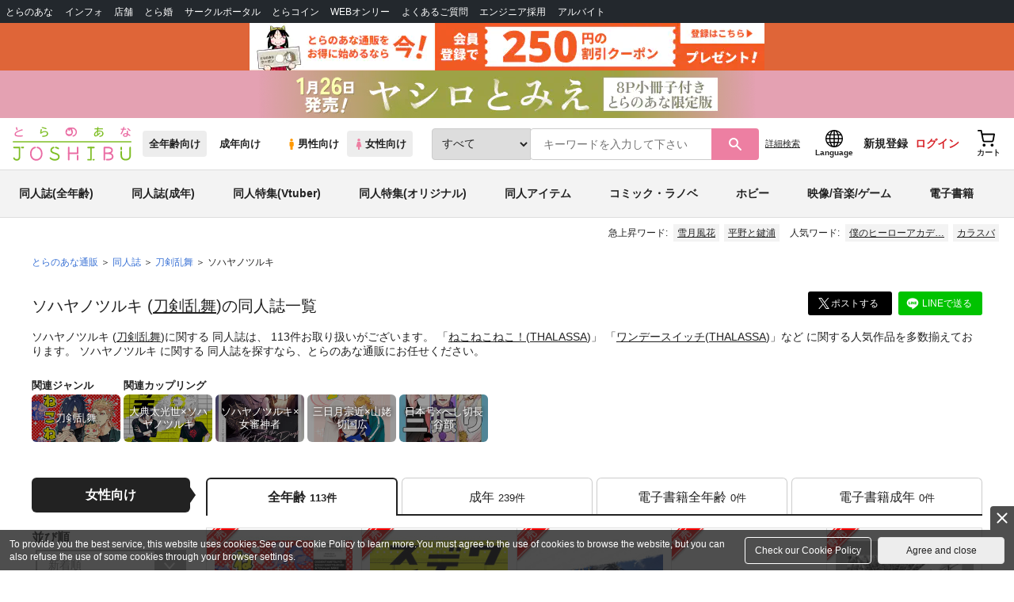

--- FILE ---
content_type: text/css
request_url: https://cdn-contents.toranoana.jp/static/partsfiles/styles/card_button_actions.css?v=20260128170100
body_size: 429
content:
/*
 * ==================================================
 * 商品カード内のボタンスタイル (A/Bテスト対応)
 * ================================================== */

/*
 * 【Bパターン (常に横並び)】
 *  Aパターンにする場合は、下の「▼▼▼ A/Bテスト切り替え ▼▼▼」ブロックの
 * コメントアウトを外してCSSを有効にしてください。
 * -------------------------------------------------- */
.search-card-actions {
  display: flex;
  gap: 4px;
}
.search-card-actions > a {
  flex: 1;
  min-width: 0;
}
.search-card-actions > a.c-btn-block {
  width: auto;
}

/*
 * ▼▼▼ A/Bテスト切り替え ▼▼▼
 *
 * 【Aパターン (スマホの3カラム時のみ縦並び)】にする場合は、以下のCSSを有効にしてください。
 *  Bパターンに戻す場合は、再度コメントアウトが必要です。
 * -------------------------------------------------- */
@media screen and (max-width: 766px) {
  .product-list-container.column-3 .search-card-actions {
    flex-direction: column;
    justify-content: flex-start;
    min-height: 88px;
  }
  .product-list-container.column-3 .search-card-actions > a {
    flex-grow: 0;
  }
}


--- FILE ---
content_type: text/css
request_url: https://cdn-contents.toranoana.jp/static/commonfiles/styles/slick.css?v=20260128170100
body_size: 1285
content:
/* user css */
.slick_container{ width: 100%; overflow:hidden;}

.slick_slider { height: 0px; }
.slick_slider img{ width: 400px; }
@media(max-width: 766px){
  .slick_slider img{ width: 100%; }
}

.slick_dots {
  width: 100%;
  height: auto;
  padding: 10px;
  margin: 0;
  display: flex;
  flex-direction: row;
  flex-wrap: wrap;
  justify-content: center;
  align-content: center;
  align-items: center;
  list-style: none;
}
.slick_dots li {
  width: auto;
  height: auto;
  padding: 0;
  margin: 0;
  overflow: hidden;
  box-sizing: border-box;
}
.slick_dots li button {
  width: 0;
  height: 0;
  padding: 0;
  margin: 0 3px;
  overflow: hidden;
  box-sizing: border-box;
  border: 5px solid #aaaaaa;
  border-radius: 32px;
}
.slick_dots li.slick-active button {
  border-color: #ff7700;
}

.slick-track {
  display: flex !important;
  align-items: center;
}

.slick-track * {
  flex: 0 1 auto;
  min-height: 0;
}

.slick-slide {
  pointer-events: auto;
  background: #fff;
}

.slick-slide,
.slick_slider .slick-slide img{
  transition: all 0.3s ease;
}
.slick_slider .slick-slide img{
  width: 400px;
  height: auto;
  border: 1px solid #fff;
}
@media(max-width: 766px){
  .slick_slider .slick-slide img{
    opacity: 1.0;
    width: 100%;
  }
}


/* default */
.slick-slider
{
    position: relative;

    display: block;
    box-sizing: border-box;

    -webkit-user-select: none;
       -moz-user-select: none;
        -ms-user-select: none;
            user-select: none;

    -webkit-touch-callout: none;
    -khtml-user-select: none;
    -ms-touch-action: pan-y;
        touch-action: pan-y;
    -webkit-tap-highlight-color: transparent;
}

.slick-list
{
    position: relative;

    display: block;
    overflow: hidden;

    margin: 0;
    padding: 0;
}
.slick-list:focus
{
    outline: none;
}
.slick-list.dragging
{
    cursor: pointer;
    cursor: hand;
}

.slick-slider .slick-track,
.slick-slider .slick-list
{
    -webkit-transform: translate3d(0, 0, 0);
       -moz-transform: translate3d(0, 0, 0);
        -ms-transform: translate3d(0, 0, 0);
         -o-transform: translate3d(0, 0, 0);
            transform: translate3d(0, 0, 0);
}

.slick-track
{
    position: relative;
    top: 0;
    left: 0;

    display: block;
}
.slick-track:before,
.slick-track:after
{
    display: table;

    content: '';
}
.slick-track:after
{
    clear: both;
}
.slick-loading .slick-track
{
    visibility: hidden;
}

.slick-slide
{
    display: none;
    float: left;

    height: 100%;
    min-height: 1px;
}
[dir='rtl'] .slick-slide
{
    float: right;
}
.slick-slide img
{
    display: block;
}
.slick-slide.slick-loading img
{
    display: none;
}
.slick-slide.dragging img
{
    pointer-events: none;
}
.slick-initialized .slick-slide
{
    display: block;
}
.slick-loading .slick-slide
{
    visibility: hidden;
}
.slick-vertical .slick-slide
{
    display: block;

    height: auto;

    border: 1px solid transparent;
}
.slick-arrow.slick-hidden {
    display: none;
}

.slick-arrow-wrap {
	position:absolute;
	top:50%;
	left:0;
	z-index:10;
	width:100%;
}
.slick-arrow-inner {
	margin:0 auto;
	max-width:1400px;
	position:relative;
}
/*
.slick-arrow {
	border:none;
	cursor:pointer;
	margin-top:-28px;
	position:absolute;
	top:50%;
	z-index:10;
	text-indent:-999em;
	height:57px;
	width:29px;
}
*/
/*
.slick-arrow.slick-prev {
	background: url(../images/slick-prev.svg) no-repeat 0 0;
	left: 15px;
}
.slick-arrow.slick-next {
	background: url(../images/slick-next.svg) no-repeat 0 0;
	right: 15px;
}
.slick-arrow.slick-prev,
.slick-arrow.slick-next{
	width: 27px;
	height: 44px;
	opacity: 0.7;
}
.slick-arrow.slick-prev:hover,
.slick-arrow.slick-next:hover{
	opacity: 1.0;
}
*/

@media only screen and (max-width:767px) {

	#mainImage .slick-arrow-wrap,
	#mainImage .slick-arrow {
		display:none!important;
	}
}

/* 20180914追記 */

.slick_container{
  position: relative;
}

.slick-arrow{
  border: none;
  cursor: pointer;
  margin: auto;
  position: absolute;
  z-index: 10;
  text-indent: -999em;
  height: 50px;
  width: 40px;
  top: 0;
  bottom: 42px;
  pointer-events: auto;
  background-color: rgba(0, 0, 0, 0.5);
  /* opacity: 0.7; */
  /* margin-bottom: 120px; */
}

@media(min-width: 767px){
  .slick-arrow{
    background-color: rgba(0, 0, 0, 0.7);
  }
  
  .slick-arrow.slick-prev:hover,
  .slick-arrow.slick-next:hover{
    background-color: rgba(0, 0, 0, 1);
  }
}

.slick-arrow.slick-next{
  right: 0;
  border-radius: 5px 0 0 5px;
  background-image: url(../images/pager-arrow_r.svg);
  background-repeat: no-repeat;
  background-position: 50%;
  background-size: 30%;
}

.slick-arrow.slick-prev{
  left: 0;
  border-radius: 0 5px 5px 0;
  background-image: url(../images/pager-arrow.svg);
  background-repeat: no-repeat;
  background-position: 50%;
  background-size: 30%;
}